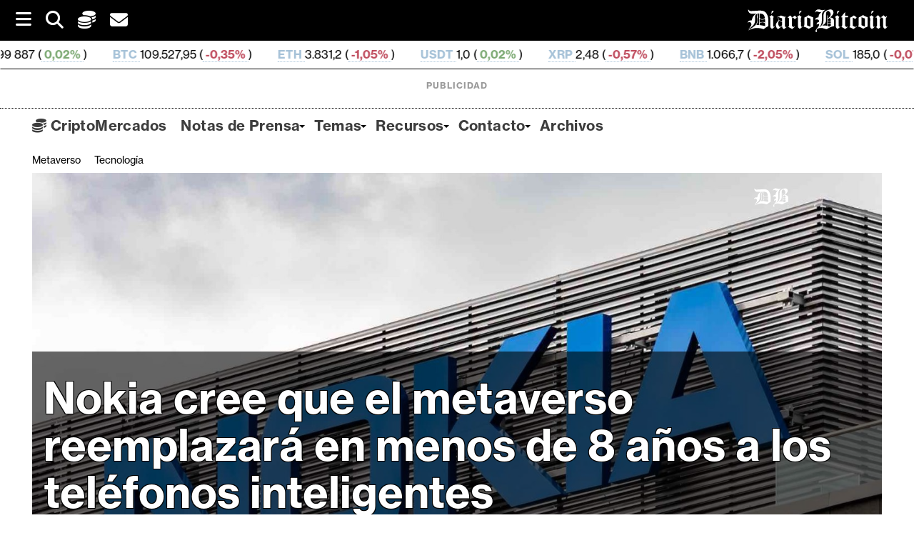

--- FILE ---
content_type: image/svg+xml
request_url: https://diariobitcoin.b-cdn.net/wp-content/themes/supernews-child/diariobitcoin-logo-full-whitefg.svg
body_size: 2442
content:
<svg xmlns="http://www.w3.org/2000/svg" style="fill:#fff" viewBox="0 0 500 93"><path d="M263 16.8c-.8.2-1.7.4-2.5.6-2.2.7-4.3.5-6.5-.3-1.7-.6-3.5-1.2-5.3-1.6-2.7-.6-5 .3-6.9 2.3l-.9.9c0-.5-.1-.9 0-1.1 2.3-6.9 7.7-11 15.6-9.3 2.3.5 4.6 1 6.8 1.7 4.1 1.2 8 .3 11.9-.7.5-.1 1-.2 1.7 0-.4.3-.7.5-1.1.8-3.5 2.4-6.8 5-8.7 9-1.9 3.8-2.2 7.8-2.3 11.9-.1 5.7-.1 11.4 0 17.1.1 7.8-2.1 14.8-7.1 20.9-.2.3-.4.6-.6.8 0 .1 0 .2-.1.6.9-.5 1.7-1 2.4-1.5 4.5-3.4 8.4-7.4 9.9-13 .7-2.7 1.1-5.6 1.2-8.4.2-6.4-.1-12.8.2-19.2.3-6 2.2-11.2 7.7-14.6 3.4-2.1 7.1-3.7 10.9-4.6 2.2-.5 4.4-1 6.7-.9 5.9.2 9.8 5.1 9.5 11.1-.2 3.9-2.1 7-4.4 9.9-1.7 2.1-3.6 3.9-5.4 5.9-.4.4-.7.8-1.3 1.4.8.2 1.3.3 1.7.4 3.6.6 7.1 1.5 9.4 4.6 1.1 1.5 2 3.6 2.1 5.5.3 6.2.1 12.5.1 18.7 0 .9-.4 1.2-1.2 1.5-3.9 1.1-7.8 2-11.5 3.6-4.3 1.8-8.3 4.3-12.3 6.5-1 .5-1.8.7-2.9.3-3.9-1.2-7.9-2.5-11.9-3.3-5.7-1.2-11.3-.8-16.8 1.2-2.9 1.1-5.2 3.5-3.9 7.1.3.7.4 1.5.6 2.3.3 1.9-.2 2.8-2 3.1-1.5.2-2.9-.9-3-2.5-.1-1.1-.1-2.4.4-3.3 1-2 2.2-4 3.5-5.9 2.2-2.9 4.8-5.6 6.8-8.6 1-1.5 1.4-3.6 1.6-5.5.2-2.1-1.5-3.3-3.7-2.7-.8.2-1.6.6-2.4 1.1-.7.4-1.3 1-2.2 1.6-.6-2.1-.3-4 .8-5.7 1.2-1.8 2.9-2.9 4.9-3.6 2.7-.9 3.1-2.1 2.4-4.9-.9-3.5-5.1-5.1-8.3-4.6-1.8.3-3.6.7-5.6 1.2.2-1.9 1.1-3.4 2.4-4.7 2.1-2.1 4.7-3.5 7.8-3.6 1.5 0 2-.5 2.1-2 .4-6.4 3.6-11.5 8.3-15.7.5-.4.9-.8 1.4-1.2.1-.3.1-.4 0-.6zm22.6 22.8c1.5-1 2.7-1.7 3.8-2.6 8.6-6.6 8.2-17.7-.9-23.3-.4-.3-1-.5-1.5-.5-3 .3-6.2 3.1-6.9 6.1-.4 1.5-.5 3-.5 4.5-.1 7.4 0 14.8-.1 22.2-.1 4.6-.8 9.2-4.4 12.6-2.4 2.2-5.2 3.9-7.8 5.9-.5.3-.9.7-1.4 1 6-.6 11.9-1.1 17.8.4v-1.8-33.3c0-.4-.1-1 .1-1.3.2-.3.7-.6 1.1-.7.3 0 .7.4.8.8.1.4 0 .9 0 1.3-.1 2.9-.1 5.5-.1 8.7zm0 23.4c0 3.9 0 3.9 3.7 5.1.2.1.5.2.7.2.6.1 1.2.2 1.7 0 1.4-.6 2.7-1.3 4.1-2.1.3-.2.6-.7.6-1.1.1-1.7.1-3.3 0-5 0-.4-.5-1.1-.8-1.1-2-.3-4-.8-5.9-.6-4.2.5-4.1.7-4.1 4.6zm0-18.2c0 .9-.1 1.5 0 2 .1.4.4.9.7.9 2.2.3 4.3.9 6.5.8 3.3-.2 4.1-1.3 3.7-4.5-.3-2.5-1.8-4.1-4.1-5-1.8-.7-2.5.8-3.7 1.4-.3.2-.6.5-1 .7-1.7.9-2.6 2.1-2.1 3.7zm10.6 5.1h-10.5v7.2h10.5v-7.2zM7.9 76.9c.4-.4.8-.9 1.2-1.3 2.8-2.7 5.4-5.6 7.3-9 1.5-2.8 2.2-5.8 1.2-8.9-1.5-4.8-6.7-6.5-10.9-3.6-.5.4-1 .7-1.7 1.3.1-2.6 1.3-4.3 2.9-5.7 2.4-2.1 5.2-2.9 8.3-2.8 1.1 0 2.5.3 3.3-.3.6-.5.5-2 .7-3 1.5-8.1 5.8-14.3 12.5-18.8.7-.5 1.4-1 2.1-1.8h-1.7c-4.6.1-9.2.5-13.8.3C9.7 22.9 6.4 15 6.9 8.5c0-.1.1-.3.2-.5.8.9 1.4 1.9 2.3 2.7 2.1 2 4.6 3.3 7.5 3.1 7.1-.4 14.2-.9 21.3-1.3 6.5-.3 13-.9 19.5.6 6.4 1.4 11 5.2 14.2 10.8 3.6 6.4 5.3 13.4 5.6 20.7.3 7.1.1 14.3 0 21.5 0 .5-.5 1.2-.9 1.4-5.2 2.5-9.9 5.8-14.3 9.5-.9.7-1.6.9-2.7.5-7.2-2.4-14.5-3.9-22.1-3.8-9.7.1-18.7 2.8-27.2 7.2-.3.1-.6.4-1 .5-.4.1-.8 0-1.3 0 .2-.4.4-.9.7-1.1 4.9-3.1 9.9-6 14.7-9.3 3.2-2.2 6.2-4.6 9-7.3 3.8-3.8 5.4-8.7 5.4-14.1 0-5 .2-9.9-.1-14.9-.2-4.2.4-8.1 2.4-11.7-.2-.1-.2-.2-.3-.2-5.3 2-8.3 4.7-8.6 9.7-.2 4.4-.4 8.8-.2 13.2.4 8.5-2.9 15.3-8.9 21-4.2 4.1-9.1 7.2-14 10.5 0-.1-.1-.2-.2-.3zM47 30.6c0 2.3-.1 4.5 0 6.8 0 .6.3 1.4.7 1.8 4.7 4.7 12.4 4.6 17-.2.3-.3.5-1 .4-1.4-.4-2.1-.8-4.2-1.5-6.1-1.4-3.5-3.6-6.3-7.4-7.4-2.6-.7-5.3-1-7.9-1.6-1.2-.2-1.4.3-1.4 1.3.1 2.3.1 4.6.1 6.8zM35.6 63.3c2.7 0 5-.1 7.4 0 1.4.1 1.9-.3 1.8-1.8-.1-12.5 0-24.9-.1-37.4 0-.6.4-1.6-.7-1.8-1-.1-2-.1-2.4 1.1-.7 2.5-1.7 5.1-1.8 7.7-.3 6-.1 12-.2 18 0 3.7-.4 7.4-2.1 10.7-.4 1.1-1 2-1.9 3.5zm30.8 3.6V58c0-.4-.4-.8-.7-1-4.4-4.2-12.3-4.4-17.3-.7-1.1.8-1.7 1.7-1.5 3.2.1.8.1 1.6 0 2.3-.2 1.3.3 1.8 1.6 1.9 3.1.3 6.1.9 9.1 1.4 2.8.5 5.6 1.1 8.8 1.8zM47 54.7c6.5-2.6 12.8-3.9 19.3-.1.1-4.6-.1-8.7-.8-13.2-3 2.1-6.1 2.7-9.4 2.9-3.3.2-6.2-1.1-9.2-2.6.1 4.4.1 8.6.1 13zM467.9 39.2c4.5-3.6 8.8-7 13.2-10.5 2 1.9 4.1 3.7 6.1 5.7.7.6 1.1.7 1.8.1 1.1-1 2.3-1.8 3.5-2.8.4.4.7.7 1 1.1-1.3 1.9-2.6 3.7-3.8 5.5-.4.6-.7 1.4-.7 2.2v24.9c0 1.9 1.1 3.1 2.5 4 .3.2 1.2-.1 1.7-.4.8-.5 1.4-.4 1.8.7-3 2.5-6 4.9-9.1 7.4-4-2.2-6.2-5.5-6.2-10-.1-8.3-.1-16.6-.1-24.9 0-1.4-.3-2.5-1.5-3.4-1.1-.8-2.1-1.8-3.2-2.7-2.3 1.7-4.5 3.3-6.7 5-.3.2-.5.8-.5 1.2v24c0 .5.3 1 .5 1.5.6.9 1.4 1.8 2.2 2.8-2.3 2.1-4.6 4.1-7 6.1-.2.2-.8.1-1 0-2.4-1.9-4.8-3.9-7.2-6 .2-.3.3-.6.5-.8 2-1.6 2.3-3.7 2.3-6.1-.1-7.5-.1-15 0-22.5 0-2.1-.8-3.8-2.5-5.1-.5.3-1 .6-1.7 1.1-.3-.3-.6-.6-1-1.1 2.8-2.6 5.4-5 8.1-7.4.2-.2.9 0 1.3.2 3.2 2.2 5.3 5.1 5.5 9.1-.1.2 0 .4.2 1.1zM425.3 35.2v32c0 1.2-.3 1.8-1.5 2.1-4.7 1.4-9.1 3.7-13 6.7-.6.4-1 .6-1.7.1-5.1-3.6-10.8-6-16.9-7.4-.2 0-.3-.1-.7-.3 2.5-2.8 2.6-6.1 2.6-9.5V37.5c0-1.1.2-1.7 1.4-2 4.6-1.4 8.6-3.7 12.2-6.9.8-.7 1.4-.8 2.3-.2 4.7 3.3 9.6 5.8 15.3 6.8zm-9.8 33.5V40.9c0-.3-.3-.8-.5-.9-3.7-1.4-7.4-2.8-11-4.2-.1.2-.2.3-.2.4v27.2c0 .3.3.8.5.9 3.6 1.5 7.2 2.9 11.2 4.4zM140.9 70.6c-2.7 2.3-5.4 4.6-8.2 6.8-.3.2-1 .1-1.4-.1-3.4-2.1-5.3-5.2-5.6-9.2 0-.4-.1-.7-.1-1.3-1.3 1-2.4 1.9-3.6 2.8-3.1 2.5-6.3 5-9.4 7.6-1 .8-1.6.7-2.5-.1-2.6-2.7-5-5.6-5.9-9.3-1.1-4.7 0-9 2.6-12.9 1.8-2.8 4.1-5.2 6.3-7.7.7-.8.9-1.3.5-2.3-1.5-3.7-2.9-7.5-4.3-11.1 2.1-.3 4.2-.4 6.1-1 1.6-.5 3.2-1.5 4.6-2.5.9-.6 1.5-.8 2.5-.4 3.7 1.3 7.6 2.4 11.3 3.8 1.5.5 2.6.5 3.7-.7.3-.3.7-.5 1.3-.6-.6 1.1-1.1 2.1-1.7 3.2-1.2 2.4-1.8 4.9-1.8 7.6.1 7.7 0 15.4.1 23.1 0 1.1.6 2.3 1.2 3.3.5.9 1.5 1.2 2.6.5.6-.7 1.2-.5 1.7.5zm-25.8-23c-5.1 8.2-3.6 17.3 3 22.9 2.4-2 4.8-4 7.1-6.1.3-.2.4-.7.4-1v-9.7c0-.4-.2-.9-.5-1-3.3-1.8-6.6-3.4-10-5.1zm10.5 3.4v-9.9c0-1.1-.3-1.6-1.4-2-4.1-1.4-8.1-3-12.1-4.5-.4-.1-.8-.2-1.4-.4 1.4 3.9 2.8 7.6 4.1 11.2.1.2.3.5.6.6 3.3 1.7 6.6 3.3 10.2 5zM354.5 68.5c1.2.8 1.2 1.5.1 2.3-2.5 2-4.8 4.2-7.3 6.2-.4.3-1.3.4-1.6.2-3.7-2.8-7.5-5.3-11.8-7.1-.1 0-.1-.1-.3-.4 2.7-2.8 2.6-6.3 2.6-9.9V35.9h-3.7c.2-.8.3-1.5.6-1.9 4.2-5.4 8.4-10.7 12.9-16.3.1.7.1 1.1.1 1.5 0 3.3.1 6.7 0 10 0 1.1.4 1.4 1.4 1.4 2.6-.1 5.2 0 7.8 0 1.1 0 1.4.4 1.4 1.4 0 3.9 0 3.9-3.8 3.9h-5.6c-.9 0-1.2.3-1.2 1.2v28c0 .5.4 1.2.8 1.6 1.1 1.1 2.4 2 3.6 3.1.8.8 1.4.8 2.2 0 .6-.5 1.2-.9 1.8-1.3zM159.9 37.5c3.5-2.7 6.9-5.3 10.4-7.9 2.2 2.4 4.4 4.8 6.7 7.2-2.3 2-4.5 3.9-6.8 5.9-2.1-2-4.1-4-6.2-6-1.2.9-2.4 1.8-3.5 2.7-.3.2-.4.8-.4 1.2v25c0 .5.4 1.1.8 1.4 1.2 1 2.5 1.9 3.7 2.9.8.7 1.4.8 2.1 0 .5-.5 1.2-.9 2-1.4.3.4.6.8 1.1 1.4-3.1 2.7-6.2 5.3-9 7.7-4.5-2.7-8.8-5.2-13.2-7.9 2.8-2.7 2.4-6.6 2.4-10.3V42.3c0-2.3-.7-3.7-2.5-5.1-.9.2-1.8 1.6-2.7-.2 1.2-1.1 2.5-2.2 3.8-3.3 1-.9 2.1-1.8 3.1-2.7 1.9-1.7 1.9-1.7 4-.3 2.4 1.6 3.8 3.7 4.2 6.8zM386.8 35.8c-1.4 2-2.6 3.8-4 5.5-.2.3-1.1.3-1.4.1-2.3-1.2-4.5-2.5-6.8-3.8l-1.4-.7c0 .6-.1 1-.1 1.5v26.4c0 1 .3 1.5 1.2 1.9 2.2 1 4.4 2.1 6.6 3.3.9.5 1.6.5 2.5-.2 1-.9 2.1-1.6 3.2-2.4.4.4.6.7 1 1.1-4.2 3.1-8.3 6.1-12.4 9.1-4.3-3-8.8-5.4-14.2-6.6 3-3 2.8-6.7 2.8-10.3v-22c0-1 .3-1.6 1.2-2 3.8-1.6 7.2-3.9 10.4-6.6.8-.7 1.3-.8 2.3-.2 2.8 2 5.9 3.9 9.1 5.9zM197.1 69.4c-2.9 2.3-5.8 4.7-8.7 7-.3.2-1.1.1-1.6-.1-3.6-2.1-5.5-5.1-5.5-9.4.1-8.8.1-17.7.2-26.5 0-1.9-.4-3.4-1.9-4.6-.4-.3-.7-.7-1.1-1.2 2.5-2.1 5-4.1 7.6-6.3 2.5 2.1 5 4.1 7.4 6.1.2.2.1 1-.1 1.2-1.9 1.4-1.9 3.4-1.9 5.5.1 8 0 16 .1 24 0 1.1.6 2.3 1.3 3.3.6 1 1.6 1.5 2.8.5.2-.2.9.1 1.4.1v.4zM184.5 23.6c.8-3.5 1.5-6.7 2.3-9.9.1-.3.6-.7.9-.7 2.1-.1 4.3 0 6.9 0-3.1 3.7-5.9 7.1-8.7 10.4-.2.1-.7.1-1.4.2zM99.9 69.4c-2.9 2.3-5.7 4.6-8.5 6.9-.4.3-1.2.3-1.7 0-3.9-2.2-5.7-5.5-5.6-10.1.2-9.2.2-18.5.2-27.7 0-.6-.4-1.2-.8-1.6-.6-.8-1.4-1.5-2.2-2.4 2.6-2.2 5.1-4.2 7.6-6.3 2.6 2.2 5.2 4.3 7.8 6.5-.1.2-.1.5-.3.6-2 1.5-2.2 3.6-2.2 6 .1 8 .1 15.9 0 23.9 0 1.5.5 2.5 1.5 3.5.8.7 1.5 1.1 2.4.2.8-.7 1.4-.5 1.8.5zM97.4 13c-1.3 1.6-2.4 2.9-3.4 4.2-1.6 1.9-3.1 3.8-4.7 5.6-.4.4-.9.6-1.7 1.1 0-.8 0-1.1.1-1.4.7-2.9 1.3-5.7 2-8.6.1-.4.6-.9.9-.9 2-.1 4.1 0 6.8 0zM310.8 34.9c2.4-2 4.7-3.9 7-5.8.2-.2.9-.3 1.1-.1 2.4 2 4.8 4 7.3 6-.2.3-.3.6-.5.8-1.8 1.4-2 3.2-2 5.3.1 8.1.1 16.2 0 24.3 0 1.4.5 2.5 1.4 3.4.8.8 1.6 1.2 2.7.3.3-.2 1 0 1.5 0 0 .2.1.3.1.5-1.4 1.1-2.7 2.2-4.1 3.3-1.2 1-2.5 1.9-3.6 3-1.2 1.2-2.2 1.1-3.4.1-3.3-2.4-4.7-5.6-4.7-9.7.2-9.2.1-18.4.1-27.5 0-.5-.3-1.1-.7-1.5-.6-.7-1.3-1.5-2.2-2.4zM326.9 13.4c-1.5 1.8-2.7 3.2-3.8 4.6-1.4 1.7-2.9 3.5-4.3 5.2-.4.4-.9.6-1.4.9-.1-.1-.3-.2-.4-.3.2-1.1.5-2.2.7-3.4.5-2 .9-4 1.5-6 .1-.4.6-1 .9-1h6.8z"/><g><path d="M431.2 34.8c2.6-2.1 5-4.1 7.6-6.2 2.6 2.2 5.2 4.3 7.8 6.5-.2.3-.2.6-.4.8-1.7 1.4-2 3.2-2 5.3.1 8.1 0 16.3.1 24.5 0 1.1.7 2.3 1.4 3.2.6.9 1.5 1.3 2.6.4.3-.2 1 0 1.5 0 0 .2.1.4.1.6l-4.8 3.9c-1.2 1-2.4 2-3.7 2.9-.4.3-1.3.4-1.8.2-3.6-2.1-5.6-5.1-5.6-9.3.1-9 .1-18 .2-27 0-1.7-.3-2.9-1.6-4-.5-.7-.9-1.3-1.4-1.8zM447.2 13.3l-1.2 1.6c-2.3 2.7-4.5 5.4-6.8 8.1-.4.5-1 .7-1.6 1.1-.1-.1-.3-.2-.4-.4.5-2.2 1-4.4 1.5-6.7.9-3.7.9-3.7 4.7-3.7h3.8z"/></g><path d="M234.5 36.7c0-.4-.5-1.1-.9-1.2-5.2-1.1-9.8-3.6-14.3-6.4-.9-.6-1.5-.6-2.3.1-3.6 3.2-7.7 5.6-12.3 7-1 .3-1.2.8-1.2 1.8v21.9c0 3.2-.1 6.4-2.7 9.1 6.6 1.5 12.4 3.9 17.7 7.6.3.2 1.1.2 1.4-.1 4.1-3.2 8.7-5.5 13.7-7.1.4-.1.9-.8.9-1.2.1-10.4.1-21 0-31.5zm-9.7 31.7c0 .1-.1.3-.2.7-3.7-1.4-7.3-2.8-10.9-4.2-.3-.1-.7-.7-.7-1.1V37.5c0-.3 0-.7.1-1.2.7.2 1.3.4 2 .7 2.9 1.1 5.9 2.2 8.8 3.4.5.2 1 .8 1 1.3 0 8.8-.1 17.8-.1 26.7z"/></svg>
